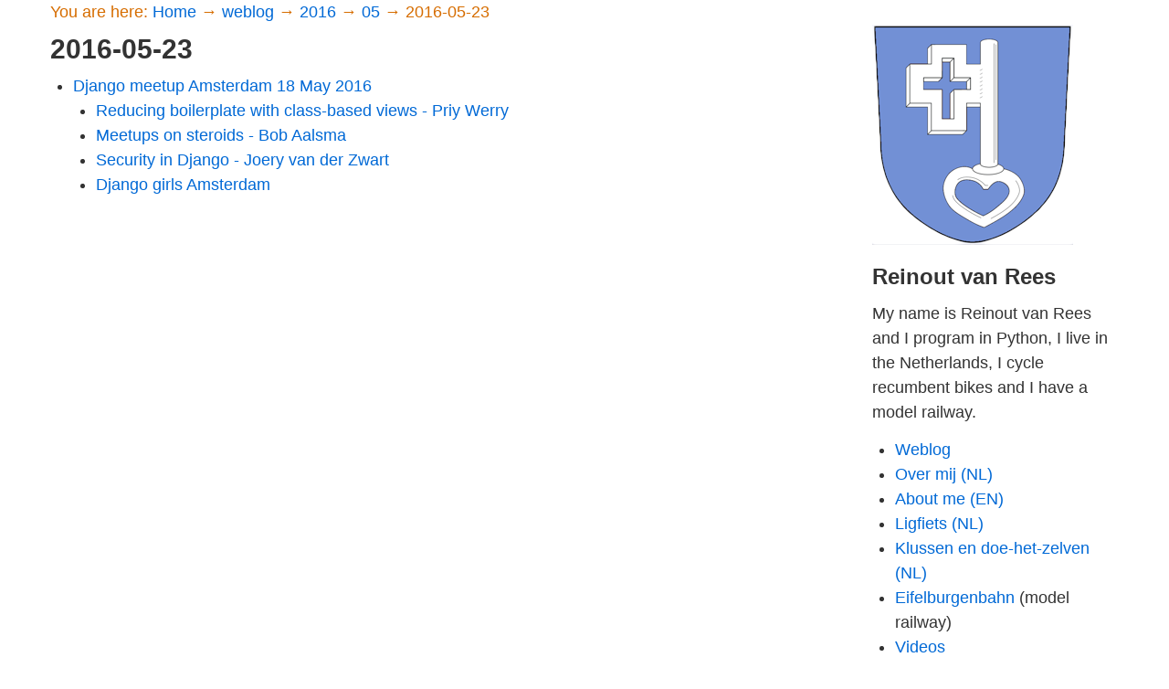

--- FILE ---
content_type: text/html
request_url: https://reinout.vanrees.org/weblog/2016/05/23/index.html
body_size: 1672
content:
<!DOCTYPE html>
<html>
  <head>
    <meta charset="utf-8" />
    <meta name="viewport" content="width=device-width, initial-scale=1.0" />
    <title>
      
        2016-05-23 - Reinout van Rees
      

    </title>
    <!-- HTML5 shim, for IE6-8 support of HTML elements -->
    <!--[if lt IE 9]>
      <script src="http://html5shim.googlecode.com/svn/trunk/html5.js"></script>
    <![endif]-->
    <link rel="stylesheet"
          href="../../../../_static/bootstrap/docs/assets/css/bootstrap.css"
          type="text/css" />
    <link rel="stylesheet"
          href="../../../../_static/bootstrap/docs/assets/css/bootstrap-responsive.css"
          type="text/css" />

    <link rel="alternate"
          type="application/atom+xml"
          title="Atom feed of weblog"
          href="/weblog/atom.xml" />
    <link rel="alternate"
          type="application/atom+xml"
          title="Atom feed of weblog (filtered on python/django/plone)"
          href="/weblog/pythonfeed.xml" />
  </head>
  <body>
    <div class="container">
      

        
        <div id="breadcrumbs">
          You are here:
          
          <a href="../../../../index.html">
            Home
          </a> &rarr;
          
          <a href="../../../index.html">
            weblog
          </a> &rarr;
          
          <a href="../../index.html">
            2016
          </a> &rarr;
          
          <a href="../index.html">
            05
          </a> &rarr;
          
          2016-05-23
        </div>
        

        <div class="row">
           
            <div class="span8">

              
  <section id="id1">
<h1>2016-05-23<a class="headerlink" href="#id1" title="Link to this heading">¶</a></h1>
<div class="toctree-wrapper compound">
<ul>
<li class="toctree-l1"><a class="reference internal" href="django-meetup.html">Django meetup Amsterdam 18 May 2016</a><ul>
<li class="toctree-l2"><a class="reference internal" href="django-meetup.html#reducing-boilerplate-with-class-based-views-priy-werry">Reducing boilerplate with class-based views - Priy Werry</a></li>
<li class="toctree-l2"><a class="reference internal" href="django-meetup.html#meetups-on-steroids-bob-aalsma">Meetups on steroids - Bob Aalsma</a></li>
<li class="toctree-l2"><a class="reference internal" href="django-meetup.html#security-in-django-joery-van-der-zwart">Security in Django - Joery van der Zwart</a></li>
<li class="toctree-l2"><a class="reference internal" href="django-meetup.html#django-girls-amsterdam">Django girls Amsterdam</a></li>
</ul>
</li>
</ul>
</div>
</section>



            </div>
          
          <div class="span1">
            &nbsp;
          </div>
          <div class="span3">

            <div>
              <img src="../../../../_static/images/logo_sidebar.png"
                   alt="vanrees.org logo" />
            </div>

            <h2>Reinout van Rees</h2>
            <p>
              My name is Reinout van Rees and I program in Python, I live in the
              Netherlands, I cycle recumbent bikes and I have a model railway.
            </p>

            <ul>
              <li><a href="../../../../weblog/">Weblog</a></li>
              <li><a href="../../../../me/">Over mij (NL)</a></li>
              <li><a href="../../../../me/english.html">About me (EN)</a></li>
              <li><a href="../../../../ligfiets/">Ligfiets (NL)</a></li>
              <li><a href="../../../../klussen/">Klussen en doe-het-zelven (NL)</a></li>
              <li><a href="../../../../eifelburgenbahn/">Eifelburgenbahn</a>
              (model railway)</li>
              <li><a href="../../../../videos/">Videos</a></li>
              <li><a href="../../../../preken/">Preken (NL)</a></li>
              <li><a href="../../../../bc/">PhD (EN)</a></li>
            </ul>

            
              <h2>Weblog feeds</h2>
              <p>
                Most of my website content is in my weblog. You can keep up to
                date by subscribing to the automatic feeds (for instance with
                Google reader):
              </p>
              <ul>
                <li>
                  <a href="../../../../weblog/atom.xml">
                    Atom feed of my full weblog
                  </a>
                </li>
                <li>
                  <a href="../../../../weblog/pythonfeed.xml">
                    Atom feed, filtered to just the Python/Django content.
                  </a>
                </li>
              </ul>
            
          </div>

        </div>
       <!-- end block everything -->
      <footer>
        <div>
          &copy; Reinout van Rees<br />
          <a href="mailto:reinout@vanrees.org">reinout@vanrees.org</a>
        </div>
      </footer>

    </div> <!-- End .container -->

    <script src="../../../../_static/bootstrap/docs/assets/js/jquery.js"></script>
    <script src="../../../../_static/bootstrap/docs/assets/js/bootstrap-collapse.js"></script>

  </body>
</html>